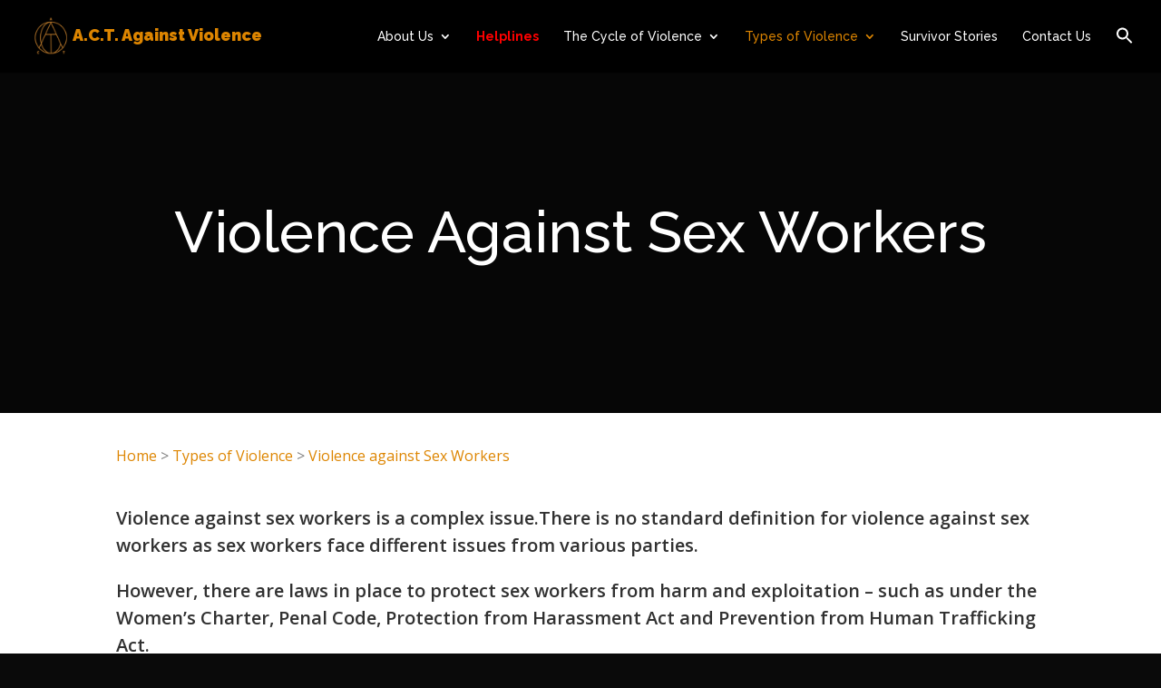

--- FILE ---
content_type: text/html; charset=UTF-8
request_url: https://actagainstviolence.org.sg/violence-against-sex-workers/
body_size: 12508
content:
<!DOCTYPE html>
<html lang="en-US">
<head>
	<meta charset="UTF-8" />
<meta http-equiv="X-UA-Compatible" content="IE=edge">
	<link rel="pingback" href="https://actagainstviolence.org.sg/xmlrpc.php" />

	<script type="text/javascript">
		document.documentElement.className = 'js';
	</script>

	<title>Violence Against Sex Workers | A.C.T. Against Violence</title>
<link rel='dns-prefetch' href='//fonts.googleapis.com' />
<link rel='dns-prefetch' href='//s.w.org' />
<link rel="alternate" type="application/rss+xml" title="A.C.T. Against Violence &raquo; Feed" href="https://actagainstviolence.org.sg/feed/" />
<link rel="alternate" type="application/rss+xml" title="A.C.T. Against Violence &raquo; Comments Feed" href="https://actagainstviolence.org.sg/comments/feed/" />
		<script type="text/javascript">
			window._wpemojiSettings = {"baseUrl":"https:\/\/s.w.org\/images\/core\/emoji\/13.0.0\/72x72\/","ext":".png","svgUrl":"https:\/\/s.w.org\/images\/core\/emoji\/13.0.0\/svg\/","svgExt":".svg","source":{"concatemoji":"https:\/\/actagainstviolence.org.sg\/wp-includes\/js\/wp-emoji-release.min.js?ver=5.5.17"}};
			!function(e,a,t){var n,r,o,i=a.createElement("canvas"),p=i.getContext&&i.getContext("2d");function s(e,t){var a=String.fromCharCode;p.clearRect(0,0,i.width,i.height),p.fillText(a.apply(this,e),0,0);e=i.toDataURL();return p.clearRect(0,0,i.width,i.height),p.fillText(a.apply(this,t),0,0),e===i.toDataURL()}function c(e){var t=a.createElement("script");t.src=e,t.defer=t.type="text/javascript",a.getElementsByTagName("head")[0].appendChild(t)}for(o=Array("flag","emoji"),t.supports={everything:!0,everythingExceptFlag:!0},r=0;r<o.length;r++)t.supports[o[r]]=function(e){if(!p||!p.fillText)return!1;switch(p.textBaseline="top",p.font="600 32px Arial",e){case"flag":return s([127987,65039,8205,9895,65039],[127987,65039,8203,9895,65039])?!1:!s([55356,56826,55356,56819],[55356,56826,8203,55356,56819])&&!s([55356,57332,56128,56423,56128,56418,56128,56421,56128,56430,56128,56423,56128,56447],[55356,57332,8203,56128,56423,8203,56128,56418,8203,56128,56421,8203,56128,56430,8203,56128,56423,8203,56128,56447]);case"emoji":return!s([55357,56424,8205,55356,57212],[55357,56424,8203,55356,57212])}return!1}(o[r]),t.supports.everything=t.supports.everything&&t.supports[o[r]],"flag"!==o[r]&&(t.supports.everythingExceptFlag=t.supports.everythingExceptFlag&&t.supports[o[r]]);t.supports.everythingExceptFlag=t.supports.everythingExceptFlag&&!t.supports.flag,t.DOMReady=!1,t.readyCallback=function(){t.DOMReady=!0},t.supports.everything||(n=function(){t.readyCallback()},a.addEventListener?(a.addEventListener("DOMContentLoaded",n,!1),e.addEventListener("load",n,!1)):(e.attachEvent("onload",n),a.attachEvent("onreadystatechange",function(){"complete"===a.readyState&&t.readyCallback()})),(n=t.source||{}).concatemoji?c(n.concatemoji):n.wpemoji&&n.twemoji&&(c(n.twemoji),c(n.wpemoji)))}(window,document,window._wpemojiSettings);
		</script>
		<meta content="Divi Child v.1.0.0" name="generator"/><style type="text/css">
img.wp-smiley,
img.emoji {
	display: inline !important;
	border: none !important;
	box-shadow: none !important;
	height: 1em !important;
	width: 1em !important;
	margin: 0 .07em !important;
	vertical-align: -0.1em !important;
	background: none !important;
	padding: 0 !important;
}
</style>
	<link rel='stylesheet' id='wp-block-library-css'  href='https://actagainstviolence.org.sg/wp-includes/css/dist/block-library/style.min.css?ver=5.5.17' type='text/css' media='all' />
<link rel='stylesheet' id='ivory-search-styles-css'  href='https://actagainstviolence.org.sg/wp-content/plugins/add-search-to-menu/public/css/ivory-search.min.css?ver=5.4.7' type='text/css' media='all' />
<link rel='stylesheet' id='parent-style-css'  href='https://actagainstviolence.org.sg/wp-content/themes/Divi/style.css?ver=5.5.17' type='text/css' media='all' />
<link rel='stylesheet' id='divi-fonts-css'  href='https://fonts.googleapis.com/css?family=Open+Sans:300italic,400italic,600italic,700italic,800italic,400,300,600,700,800&#038;subset=latin,latin-ext&#038;display=swap' type='text/css' media='all' />
<link rel='stylesheet' id='divi-style-css'  href='https://actagainstviolence.org.sg/wp-content/themes/divi-child/style.css?ver=4.6.6' type='text/css' media='all' />
<link rel='stylesheet' id='et-builder-googlefonts-cached-css'  href='https://fonts.googleapis.com/css?family=Raleway:100,100italic,200,200italic,300,300italic,regular,italic,500,500italic,600,600italic,700,700italic,800,800italic,900,900italic&#038;subset=latin,latin-ext&#038;display=swap' type='text/css' media='all' />
<link rel='stylesheet' id='dashicons-css'  href='https://actagainstviolence.org.sg/wp-includes/css/dashicons.min.css?ver=5.5.17' type='text/css' media='all' />
<script type='text/javascript' src='https://actagainstviolence.org.sg/wp-includes/js/jquery/jquery.js?ver=1.12.4-wp' id='jquery-core-js'></script>
<script type='text/javascript' src='https://actagainstviolence.org.sg/wp-content/themes/Divi/core/admin/js/es6-promise.auto.min.js?ver=5.5.17' id='es6-promise-js'></script>
<script type='text/javascript' id='et-core-api-spam-recaptcha-js-extra'>
/* <![CDATA[ */
var et_core_api_spam_recaptcha = {"site_key":"","page_action":{"action":"violence_against_sex_workers"}};
/* ]]> */
</script>
<script type='text/javascript' src='https://actagainstviolence.org.sg/wp-content/themes/Divi/core/admin/js/recaptcha.js?ver=5.5.17' id='et-core-api-spam-recaptcha-js'></script>
<link rel="https://api.w.org/" href="https://actagainstviolence.org.sg/wp-json/" /><link rel="alternate" type="application/json" href="https://actagainstviolence.org.sg/wp-json/wp/v2/pages/176" /><link rel="EditURI" type="application/rsd+xml" title="RSD" href="https://actagainstviolence.org.sg/xmlrpc.php?rsd" />
<link rel="wlwmanifest" type="application/wlwmanifest+xml" href="https://actagainstviolence.org.sg/wp-includes/wlwmanifest.xml" /> 
<meta name="generator" content="WordPress 5.5.17" />
<link rel="canonical" href="https://actagainstviolence.org.sg/violence-against-sex-workers/" />
<link rel='shortlink' href='https://actagainstviolence.org.sg/?p=176' />
<link rel="alternate" type="application/json+oembed" href="https://actagainstviolence.org.sg/wp-json/oembed/1.0/embed?url=https%3A%2F%2Factagainstviolence.org.sg%2Fviolence-against-sex-workers%2F" />
<link rel="alternate" type="text/xml+oembed" href="https://actagainstviolence.org.sg/wp-json/oembed/1.0/embed?url=https%3A%2F%2Factagainstviolence.org.sg%2Fviolence-against-sex-workers%2F&#038;format=xml" />
<meta name="viewport" content="width=device-width, initial-scale=1.0, maximum-scale=1.0, user-scalable=0" /><style type="text/css" id="custom-background-css">
body.custom-background { background-color: #0a0a0a; }
</style>
	<link rel="icon" href="https://actagainstviolence.org.sg/wp-content/uploads/2020/12/cropped-ACT-LOGO_FILL_LARGER_Favicon-32x32.png" sizes="32x32" />
<link rel="icon" href="https://actagainstviolence.org.sg/wp-content/uploads/2020/12/cropped-ACT-LOGO_FILL_LARGER_Favicon-192x192.png" sizes="192x192" />
<link rel="apple-touch-icon" href="https://actagainstviolence.org.sg/wp-content/uploads/2020/12/cropped-ACT-LOGO_FILL_LARGER_Favicon-180x180.png" />
<meta name="msapplication-TileImage" content="https://actagainstviolence.org.sg/wp-content/uploads/2020/12/cropped-ACT-LOGO_FILL_LARGER_Favicon-270x270.png" />
<style id="et-divi-customizer-global-cached-inline-styles">body,.et_pb_column_1_2 .et_quote_content blockquote cite,.et_pb_column_1_2 .et_link_content a.et_link_main_url,.et_pb_column_1_3 .et_quote_content blockquote cite,.et_pb_column_3_8 .et_quote_content blockquote cite,.et_pb_column_1_4 .et_quote_content blockquote cite,.et_pb_blog_grid .et_quote_content blockquote cite,.et_pb_column_1_3 .et_link_content a.et_link_main_url,.et_pb_column_3_8 .et_link_content a.et_link_main_url,.et_pb_column_1_4 .et_link_content a.et_link_main_url,.et_pb_blog_grid .et_link_content a.et_link_main_url,body .et_pb_bg_layout_light .et_pb_post p,body .et_pb_bg_layout_dark .et_pb_post p{font-size:18px}.et_pb_slide_content,.et_pb_best_value{font-size:20px}body{color:#313131}h1,h2,h3,h4,h5,h6{color:#313131}.woocommerce #respond input#submit,.woocommerce-page #respond input#submit,.woocommerce #content input.button,.woocommerce-page #content input.button,.woocommerce-message,.woocommerce-error,.woocommerce-info{background:#dd8500!important}#et_search_icon:hover,.mobile_menu_bar:before,.mobile_menu_bar:after,.et_toggle_slide_menu:after,.et-social-icon a:hover,.et_pb_sum,.et_pb_pricing li a,.et_pb_pricing_table_button,.et_overlay:before,.entry-summary p.price ins,.woocommerce div.product span.price,.woocommerce-page div.product span.price,.woocommerce #content div.product span.price,.woocommerce-page #content div.product span.price,.woocommerce div.product p.price,.woocommerce-page div.product p.price,.woocommerce #content div.product p.price,.woocommerce-page #content div.product p.price,.et_pb_member_social_links a:hover,.woocommerce .star-rating span:before,.woocommerce-page .star-rating span:before,.et_pb_widget li a:hover,.et_pb_filterable_portfolio .et_pb_portfolio_filters li a.active,.et_pb_filterable_portfolio .et_pb_portofolio_pagination ul li a.active,.et_pb_gallery .et_pb_gallery_pagination ul li a.active,.wp-pagenavi span.current,.wp-pagenavi a:hover,.nav-single a,.tagged_as a,.posted_in a{color:#dd8500}.et_pb_contact_submit,.et_password_protected_form .et_submit_button,.et_pb_bg_layout_light .et_pb_newsletter_button,.comment-reply-link,.form-submit .et_pb_button,.et_pb_bg_layout_light .et_pb_promo_button,.et_pb_bg_layout_light .et_pb_more_button,.woocommerce a.button.alt,.woocommerce-page a.button.alt,.woocommerce button.button.alt,.woocommerce button.button.alt.disabled,.woocommerce-page button.button.alt,.woocommerce-page button.button.alt.disabled,.woocommerce input.button.alt,.woocommerce-page input.button.alt,.woocommerce #respond input#submit.alt,.woocommerce-page #respond input#submit.alt,.woocommerce #content input.button.alt,.woocommerce-page #content input.button.alt,.woocommerce a.button,.woocommerce-page a.button,.woocommerce button.button,.woocommerce-page button.button,.woocommerce input.button,.woocommerce-page input.button,.et_pb_contact p input[type="checkbox"]:checked+label i:before,.et_pb_bg_layout_light.et_pb_module.et_pb_button{color:#dd8500}.footer-widget h4{color:#dd8500}.et-search-form,.nav li ul,.et_mobile_menu,.footer-widget li:before,.et_pb_pricing li:before,blockquote{border-color:#dd8500}.et_pb_counter_amount,.et_pb_featured_table .et_pb_pricing_heading,.et_quote_content,.et_link_content,.et_audio_content,.et_pb_post_slider.et_pb_bg_layout_dark,.et_slide_in_menu_container,.et_pb_contact p input[type="radio"]:checked+label i:before{background-color:#dd8500}a{color:#dd8500}#main-header,#main-header .nav li ul,.et-search-form,#main-header .et_mobile_menu{background-color:#000000}#top-header,#et-secondary-nav li ul{background-color:#dd8500}.et_header_style_centered .mobile_nav .select_page,.et_header_style_split .mobile_nav .select_page,.et_nav_text_color_light #top-menu>li>a,.et_nav_text_color_dark #top-menu>li>a,#top-menu a,.et_mobile_menu li a,.et_nav_text_color_light .et_mobile_menu li a,.et_nav_text_color_dark .et_mobile_menu li a,#et_search_icon:before,.et_search_form_container input,span.et_close_search_field:after,#et-top-navigation .et-cart-info{color:#ffffff}.et_search_form_container input::-moz-placeholder{color:#ffffff}.et_search_form_container input::-webkit-input-placeholder{color:#ffffff}.et_search_form_container input:-ms-input-placeholder{color:#ffffff}#top-menu li.current-menu-ancestor>a,#top-menu li.current-menu-item>a,#top-menu li.current_page_item>a,.et_color_scheme_red #top-menu li.current-menu-ancestor>a,.et_color_scheme_red #top-menu li.current-menu-item>a,.et_color_scheme_red #top-menu li.current_page_item>a,.et_color_scheme_pink #top-menu li.current-menu-ancestor>a,.et_color_scheme_pink #top-menu li.current-menu-item>a,.et_color_scheme_pink #top-menu li.current_page_item>a,.et_color_scheme_orange #top-menu li.current-menu-ancestor>a,.et_color_scheme_orange #top-menu li.current-menu-item>a,.et_color_scheme_orange #top-menu li.current_page_item>a,.et_color_scheme_green #top-menu li.current-menu-ancestor>a,.et_color_scheme_green #top-menu li.current-menu-item>a,.et_color_scheme_green #top-menu li.current_page_item>a{color:#dd8500}#main-footer{background-color:#000000}#footer-widgets .footer-widget a,#footer-widgets .footer-widget li a,#footer-widgets .footer-widget li a:hover{color:#7c7c7c}.footer-widget{color:#7c7c7c}#main-footer .footer-widget h4{color:#dd8500}.footer-widget li:before{border-color:#dd8500}.footer-widget .et_pb_widget div,.footer-widget .et_pb_widget ul,.footer-widget .et_pb_widget ol,.footer-widget .et_pb_widget label{line-height:1.7em}#footer-widgets .footer-widget li:before{top:12.3px}body .et_pb_button,.woocommerce a.button.alt,.woocommerce-page a.button.alt,.woocommerce button.button.alt,.woocommerce button.button.alt.disabled,.woocommerce-page button.button.alt,.woocommerce-page button.button.alt.disabled,.woocommerce input.button.alt,.woocommerce-page input.button.alt,.woocommerce #respond input#submit.alt,.woocommerce-page #respond input#submit.alt,.woocommerce #content input.button.alt,.woocommerce-page #content input.button.alt,.woocommerce a.button,.woocommerce-page a.button,.woocommerce button.button,.woocommerce-page button.button,.woocommerce input.button,.woocommerce-page input.button,.woocommerce #respond input#submit,.woocommerce-page #respond input#submit,.woocommerce #content input.button,.woocommerce-page #content input.button,.woocommerce-message a.button.wc-forward{font-size:19px}body.et_pb_button_helper_class .et_pb_button,body.et_pb_button_helper_class .et_pb_module.et_pb_button,.woocommerce.et_pb_button_helper_class a.button.alt,.woocommerce-page.et_pb_button_helper_class a.button.alt,.woocommerce.et_pb_button_helper_class button.button.alt,.woocommerce.et_pb_button_helper_class button.button.alt.disabled,.woocommerce-page.et_pb_button_helper_class button.button.alt,.woocommerce-page.et_pb_button_helper_class button.button.alt.disabled,.woocommerce.et_pb_button_helper_class input.button.alt,.woocommerce-page.et_pb_button_helper_class input.button.alt,.woocommerce.et_pb_button_helper_class #respond input#submit.alt,.woocommerce-page.et_pb_button_helper_class #respond input#submit.alt,.woocommerce.et_pb_button_helper_class #content input.button.alt,.woocommerce-page.et_pb_button_helper_class #content input.button.alt,.woocommerce.et_pb_button_helper_class a.button,.woocommerce-page.et_pb_button_helper_class a.button,.woocommerce.et_pb_button_helper_class button.button,.woocommerce-page.et_pb_button_helper_class button.button,.woocommerce.et_pb_button_helper_class input.button,.woocommerce-page.et_pb_button_helper_class input.button,.woocommerce.et_pb_button_helper_class #respond input#submit,.woocommerce-page.et_pb_button_helper_class #respond input#submit,.woocommerce.et_pb_button_helper_class #content input.button,.woocommerce-page.et_pb_button_helper_class #content input.button{}body .et_pb_button:after,.woocommerce a.button.alt:after,.woocommerce-page a.button.alt:after,.woocommerce button.button.alt:after,.woocommerce-page button.button.alt:after,.woocommerce input.button.alt:after,.woocommerce-page input.button.alt:after,.woocommerce #respond input#submit.alt:after,.woocommerce-page #respond input#submit.alt:after,.woocommerce #content input.button.alt:after,.woocommerce-page #content input.button.alt:after,.woocommerce a.button:after,.woocommerce-page a.button:after,.woocommerce button.button:after,.woocommerce-page button.button:after,.woocommerce input.button:after,.woocommerce-page input.button:after,.woocommerce #respond input#submit:after,.woocommerce-page #respond input#submit:after,.woocommerce #content input.button:after,.woocommerce-page #content input.button:after{font-size:30.4px}.et_slide_in_menu_container,.et_slide_in_menu_container .et-search-field{letter-spacing:px}.et_slide_in_menu_container .et-search-field::-moz-placeholder{letter-spacing:px}.et_slide_in_menu_container .et-search-field::-webkit-input-placeholder{letter-spacing:px}.et_slide_in_menu_container .et-search-field:-ms-input-placeholder{letter-spacing:px}@media only screen and (min-width:981px){.et_header_style_left #et-top-navigation,.et_header_style_split #et-top-navigation{padding:29px 0 0 0}.et_header_style_left #et-top-navigation nav>ul>li>a,.et_header_style_split #et-top-navigation nav>ul>li>a{padding-bottom:29px}.et_header_style_split .centered-inline-logo-wrap{width:58px;margin:-58px 0}.et_header_style_split .centered-inline-logo-wrap #logo{max-height:58px}.et_pb_svg_logo.et_header_style_split .centered-inline-logo-wrap #logo{height:58px}.et_header_style_centered #top-menu>li>a{padding-bottom:10px}.et_header_style_slide #et-top-navigation,.et_header_style_fullscreen #et-top-navigation{padding:20px 0 20px 0!important}.et_header_style_centered #main-header .logo_container{height:58px}#logo{max-height:52%}.et_pb_svg_logo #logo{height:52%}.et_header_style_centered.et_hide_primary_logo #main-header:not(.et-fixed-header) .logo_container,.et_header_style_centered.et_hide_fixed_logo #main-header.et-fixed-header .logo_container{height:10.44px}.et-fixed-header#top-header,.et-fixed-header#top-header #et-secondary-nav li ul{background-color:#dd8500}.et-fixed-header#main-header,.et-fixed-header#main-header .nav li ul,.et-fixed-header .et-search-form{background-color:#ffffff}.et-fixed-header #top-menu a,.et-fixed-header #et_search_icon:before,.et-fixed-header #et_top_search .et-search-form input,.et-fixed-header .et_search_form_container input,.et-fixed-header .et_close_search_field:after,.et-fixed-header #et-top-navigation .et-cart-info{color:#ffffff!important}.et-fixed-header .et_search_form_container input::-moz-placeholder{color:#ffffff!important}.et-fixed-header .et_search_form_container input::-webkit-input-placeholder{color:#ffffff!important}.et-fixed-header .et_search_form_container input:-ms-input-placeholder{color:#ffffff!important}.et-fixed-header #top-menu li.current-menu-ancestor>a,.et-fixed-header #top-menu li.current-menu-item>a,.et-fixed-header #top-menu li.current_page_item>a{color:#dd8500!important}}@media only screen and (min-width:1350px){.et_pb_row{padding:27px 0}.et_pb_section{padding:54px 0}.single.et_pb_pagebuilder_layout.et_full_width_page .et_post_meta_wrapper{padding-top:81px}.et_pb_fullwidth_section{padding:0}}	h1,h2,h3,h4,h5,h6{font-family:'Raleway',Helvetica,Arial,Lucida,sans-serif}#main-header,#et-top-navigation{font-family:'Raleway',Helvetica,Arial,Lucida,sans-serif}.logo_container a{font-weight:900}@media (min-width:981px){.et_hide_primary_logo #main-header:not(.et-fixed-header) .logo_container{opacity:1}.et_pb_gutters3 .footer-widget{margin-bottom:2.2%}#footer-widgets{padding:2.32% 0 0}.types-abuse-two-one .et_pb_column{width:31.6667%;margin-right:1.2%}.types-abuse-two-one .et_pb_column a:hover{text-decoration:underline}.types-abuse-two-one .et_pb_blurb{margin-bottom:3.5%!important}.vava-five-one-text-2col-one div{float:left;width:50%}.ea-five-one-text-2col-one div{float:left}.ea-five-one-text-2col-one-one{width:40%}.ea-five-one-text-2col-one-two{width:60%}.wvaw-eight-one-col-2{width:38.25%!important;padding-top:1.8%}.wvaw-eight-one-col-2 .et_pb_module{padding-left:0%}#footer-widgets div:not(:first-child){padding-top:10%}.wvaw-similar-to-colleague-img{padding-right:1em}#menu-item-240,#menu-item-241,#menu-item-242,#menu-item-1036,#menu-item-1037,#menu-item-1071{top:-4px}}@media (max-width:980px){#footer-widgets #text-2{float:none;text-align:center}#footer-widgets #custom_html-4 li:first-child{padding-left:0px}.act-tab-over{overflow-x:auto}.evaw-six-one-col-one{padding-right:15%}.evaw-six-one-col-two{padding-left:15%}}.vava-five-one-text-2col-one div{padding-top:5%}.ea-five-one-text-2col-one div{padding-top:2%}.vava-five-one-text-2col-one div ul li{font-size:20px;font-weight:600;line-height:1.5em}.vava-five-one-text-2col-one div h5{padding-top:12%;padding-bottom:6%}.vava-five-one-text-2col-two{padding-top:3.3%;clear:both}#et-top-navigation{font-weight:500}#footer-bottom{display:none}#footer-widgets #text-2 a{font-weight:900;font-size:18px}#footer-widgets #text-3{font-size:14px;text-align:center}#footer-widgets #custom_html-4 ul{margin-bottom:0px}#footer-widgets #custom_html-4 li:before{border-style:none}#footer-widgets #custom_html-4 li{margin-left:0px;margin-bottom:0px}#footer-widgets #text-3,#footer-widgets #custom_html-4{float:none}.types-abuse-two-one .et_pb_blurb ul{padding-left:0px}.types-abuse-two-one .et_pb_blurb ul li{list-style-type:none;padding-top:1.3em}.types-abuse-two-one .et_pb_blurb ul li:not(:last-child){padding-bottom:1em}.types-abuse-two-one .et_pb_blurb ul li a{color:#313131}.immediate-contacts-two-one-code table{font-size:24px;font-weight:400;line-height:28.18px;border:1px solid #c4c4c4!important}.contact-us-two-one-code table{font-size:18px;line-height:21px;border:1px solid #c4c4c4!important}.immediate-contacts-two-one-code table td,.contact-us-two-one-code table td{border-top:none;border-right:1px solid #c4c4c4;padding:24px 40px 0px 40px;vertical-align:top}.immediate-contacts-two-one-code table span.left{font-weight:600;color:#DD8500}.immediate-contacts-two-one-code table span.right,.contact-us-two-one-code table span.right{font-weight:600}.immediate-contacts-two-one-code table tr.first td,.contact-us-two-one-code table tr.first td{padding-top:54px}.immediate-contacts-two-one-code table tr.last td{padding-bottom:22px}.contact-us-two-one-code table tr.last td{padding-bottom:54px}.immediate-contacts-two-one-code table tr.adjust-font td{font-size:18px}.contact-us-two-one-code table tr.adjust-link a{color:#313131}.et_pb_toggle .et_pb_toggle_title:before{font-size:30px}.vasw-four-one-toggle .et_pb_toggle_content,.vava-seven-one-toggle .et_pb_toggle_content,.ea-four-one-toggle .et_pb_toggle_content,.ra-five-one-toggle .et_pb_toggle_content{padding-top:4.5%}.st-four-one-toggle table{border:1px solid #000000!important;margin-top:1%!important;margin-bottom:2.5%!important}.st-four-one-toggle table td{border-top:1px solid #000000;border-left:1px solid #000000;padding:20px}.st-four-one-toggle table td a{color:#313131}.st-five-one-toggle table{border:1px solid #000000!important}.st-five-one-toggle table td{border:1px solid #000000;padding:30px 15px}.st-five-one-toggle table td.left,.st-six-one-toggle table tr.adjust-row,.radr-five-one-text table td.left{font-weight:700}.vava-seven-one-toggle table td.head,.vava-seven-one-toggle table td.left,.sa-seven-one-toggle table tr.head td{font-weight:bold;color:#000000}.vava-seven-one-toggle table td.head,.radr-five-one-text table td{padding:20px}.vava-seven-one-toggle table td.left,.vava-seven-one-toggle table td.right{padding:30px 30px}.vava-seven-one-toggle table td.last,.fv-six-one-toggle table td{vertical-align:top}.st-five-one-toggle table td.right,.vava-seven-one-toggle table td.right{background-color:#000000;color:#ffffff;font-weight:400}.st-five-one-toggle table td.right.top,.vava-seven-one-toggle table td.right.top,.fv-six-one-toggle table td.last,.radr-five-one-text table td.top,.sa-seven-one-toggle table td.top{border-bottom:1px solid #ffffff}.st-six-one-toggle table,.vadw-three-one-toggle table,.vava-seven-one-toggle table,.ra-five-one-toggle table,.radr-five-one-text table,.sa-seven-one-toggle table{border:1px solid #000000!important}.st-six-one-toggle table td,.vadw-three-one-toggle table td,.vava-seven-one-toggle table td,.ra-five-one-toggle table td,.radr-five-one-text table td,.sa-seven-one-toggle table td{border:1px solid #000000}.vava-seven-one-toggle table,.sg-seven-one-toggle table{margin-top:1%!important;margin-bottom:4.5%!important}.vadw-three-one-toggle table{margin-top:4%!important}.vadw-three-one-toggle table td.left{color:#dd8500;font-weight:bold}.vadw-three-one-toggle table td{padding:25px 16px}.vadw-five-one-toggle table{margin-top:3%!important}.vadw-five-one-toggle table td.mid,.vava-seven-one-toggle table td.mid,.ra-five-one-toggle table td.head-left,.sa-seven-one-toggle table td.left{border-right:1px solid #ffffff}.vadw-five-one-toggle table td.left,.aav-breadcrumbs span{color:#dd8500}.vava-three-one-text li,.ea-three-one-text li{line-height:1.4em}.vava-three-one-text li:not(:last-child){padding-bottom:1em}.ea-four-one-toggle ul{padding-bottom:0px}.ea-five-one-toggle table{margin-top:4%!important}.ea-five-one-toggle table td.left,.sg-seven-one-toggle table td.left{vertical-align:top}.ra-four-one-toggle li,.fv-three-one-text li{padding-top:0.5em}.fv-six-one-toggle li{padding-top:0.5em;line-height:1.3em}.ra-five-one-toggle table tr.head td,.radr-five-one-text table td.right,.sa-seven-one-toggle table td.left,.sa-seven-one-toggle table td.right{color:#ffffff;background-color:#000000}.ra-five-one-toggle table td{padding:20px}.ra-five-one-toggle table td.head-right{border-left:1px solid #ffffff}.col-fff{color:#ffffff}.col-d850{color:#dd8500}.col-f8c0{color:#ff8c00}.tab-adjust{float:left;padding-left:1em}.sg-four-one-toggle ul li{line-height:1.3em}.sg-six-one-toggle ul li{font-weight:600;line-height:1.1em}.radr-four-one-text ul li,.radr-five-one-text ul li{color:#000000;line-height:1.35em}.radr-five-one-text table td.right{font-weight:400}.radr-five-one-text table{margin-bottom:4%!important}.radp-six-one-toggle ul li{line-height:1.3em;font-size:20px;padding-bottom:0.5em}.radr-seven-one-toggle ul li{font-size:20px;line-height:1.5em;padding-bottom:0.5em;float:left}.sh-three-one-text ul li,.sh-four-one-toggle ul li{line-height:1.4em}.sh-nine-one-toggle ul{padding-bottom:0px}.sh-nine-one-toggle-ul ul li,.sa-five-one-toggle ul li,.sa-six-one-toggle ul li,.sa-eight-one-toggle ul li{padding-bottom:0.5em;line-height:1.4em}.sh-nine-one-toggle-ul>li:last-child,.sh-nine-one-toggle-ul-two>li:first-child{padding-top:0.5em}.sh-nine-one-toggle-ul-one{padding-top:0.3em!important}.wvaw-three-one-toggle ul{list-style-type:none}.wvaw-three-one-toggle ul li::before{padding:unset;content:"\2022";color:#dd8500;font-size:2em;display:inline-block;width:1em;vertical-align:bottom;margin-left:-0.5em}.wvaw-three-one-toggle ul li{color:#dd8500}.sa-three-one-text ul,.sa-five-one-toggle ul,.sa-six-one-toggle ul{padding-top:1em}.sa-three-one-text ul li{padding-bottom:0.2em;line-height:1.4em}.sa-seven-one-toggle ul li{padding-bottom:0.2em}.sa-seven-one-toggle table td{padding:32px;vertical-align:top}#menu-item-241 a{color:red;font-weight:bold}</style></head>
<body class="page-template-default page page-id-176 custom-background Divi et_pb_button_helper_class et_fullwidth_nav et_non_fixed_nav et_show_nav et_hide_fixed_logo et_primary_nav_dropdown_animation_fade et_secondary_nav_dropdown_animation_fade et_header_style_left et_pb_footer_columns3 et_cover_background et_pb_gutter osx et_pb_gutters3 et_pb_pagebuilder_layout et_no_sidebar et_divi_theme et-db et_minified_js et_minified_css">
	<div id="page-container">

	
	
			<header id="main-header" data-height-onload="58">
			<div class="container clearfix et_menu_container">
							<div class="logo_container">
					<span class="logo_helper"></span>
					<a href="https://actagainstviolence.org.sg/">
						<img src="https://actagainstviolence.org.sg/wp-content/uploads/2020/11/ACT-LOGO_Symbol-Only_Transparent_LARGE-header.png" alt="A.C.T. Against Violence" id="logo" data-height-percentage="52" />
						A.C.T. Against Violence					</a>
				</div>
							<div id="et-top-navigation" data-height="58" data-fixed-height="40">
											<nav id="top-menu-nav">
						<ul id="top-menu" class="nav"><li id="menu-item-1071" class="menu-item menu-item-type-custom menu-item-object-custom menu-item-has-children menu-item-1071"><a href="https://actagainstviolence.org.sg/about-us/">About Us</a>
<ul class="sub-menu">
	<li id="menu-item-239" class="menu-item menu-item-type-post_type menu-item-object-page menu-item-239"><a href="https://actagainstviolence.org.sg/about-us/">About A.C.T. Against Violence</a></li>
	<li id="menu-item-1035" class="menu-item menu-item-type-post_type menu-item-object-page menu-item-1035"><a href="https://actagainstviolence.org.sg/intl-day-of-elimination-of-violence-against-women/">About EVAW</a></li>
</ul>
</li>
<li id="menu-item-241" class="menu-item menu-item-type-post_type menu-item-object-page menu-item-241"><a href="https://actagainstviolence.org.sg/helplines/">Helplines</a></li>
<li id="menu-item-1037" class="menu-item menu-item-type-post_type menu-item-object-page menu-item-has-children menu-item-1037"><a href="https://actagainstviolence.org.sg/the-cycle-of-violence/">The Cycle of Violence</a>
<ul class="sub-menu">
	<li id="menu-item-1815" class="menu-item menu-item-type-post_type menu-item-object-page menu-item-has-children menu-item-1815"><a href="https://actagainstviolence.org.sg/infographics/">Infographics</a>
	<ul class="sub-menu">
		<li id="menu-item-1821" class="menu-item menu-item-type-post_type menu-item-object-page menu-item-1821"><a href="https://actagainstviolence.org.sg/attachment-theory-infographic/">Attachment Theory Infographic</a></li>
		<li id="menu-item-1822" class="menu-item menu-item-type-post_type menu-item-object-page menu-item-1822"><a href="https://actagainstviolence.org.sg/control-theory-infographic/">Control Theory Infographic</a></li>
		<li id="menu-item-1820" class="menu-item menu-item-type-post_type menu-item-object-page menu-item-1820"><a href="https://actagainstviolence.org.sg/family-systems-theory-infographic/">Family Systems Theory Infographic</a></li>
		<li id="menu-item-1818" class="menu-item menu-item-type-post_type menu-item-object-page menu-item-1818"><a href="https://actagainstviolence.org.sg/resource-theory-infographic/">Resource Theory Infographic</a></li>
		<li id="menu-item-1819" class="menu-item menu-item-type-post_type menu-item-object-page menu-item-1819"><a href="https://actagainstviolence.org.sg/patriarchal-theory-infographic/">Patriarchal Theory Infographic</a></li>
		<li id="menu-item-1817" class="menu-item menu-item-type-post_type menu-item-object-page menu-item-1817"><a href="https://actagainstviolence.org.sg/social-learning-theory-infographic/">Social Learning Theory Infographic</a></li>
		<li id="menu-item-1816" class="menu-item menu-item-type-post_type menu-item-object-page menu-item-1816"><a href="https://actagainstviolence.org.sg/violence-as-trauma-infographic/">Violence as Trauma Infographic</a></li>
	</ul>
</li>
</ul>
</li>
<li id="menu-item-242" class="menu-item menu-item-type-post_type menu-item-object-page current-menu-ancestor current-menu-parent current_page_parent current_page_ancestor menu-item-has-children menu-item-242"><a href="https://actagainstviolence.org.sg/types-of-violence/">Types of Violence</a>
<ul class="sub-menu">
	<li id="menu-item-1056" class="menu-item menu-item-type-post_type menu-item-object-page menu-item-has-children menu-item-1056"><a href="https://actagainstviolence.org.sg/sexual-assault/">Sexual Assault</a>
	<ul class="sub-menu">
		<li id="menu-item-1057" class="menu-item menu-item-type-post_type menu-item-object-page menu-item-1057"><a href="https://actagainstviolence.org.sg/rape/">Rape</a></li>
		<li id="menu-item-1058" class="menu-item menu-item-type-post_type menu-item-object-page menu-item-1058"><a href="https://actagainstviolence.org.sg/sexual-grooming/">Sexual Grooming</a></li>
	</ul>
</li>
	<li id="menu-item-1059" class="menu-item menu-item-type-post_type menu-item-object-page menu-item-1059"><a href="https://actagainstviolence.org.sg/sexual-harassment/">Sexual Harassment</a></li>
	<li id="menu-item-1733" class="menu-item menu-item-type-post_type menu-item-object-page menu-item-1733"><a href="https://actagainstviolence.org.sg/onlineharms/">Online Harms</a></li>
	<li id="menu-item-1060" class="menu-item menu-item-type-post_type menu-item-object-page menu-item-has-children menu-item-1060"><a href="https://actagainstviolence.org.sg/family-violence/">Family Violence</a>
	<ul class="sub-menu">
		<li id="menu-item-1752" class="menu-item menu-item-type-post_type menu-item-object-page menu-item-1752"><a href="https://actagainstviolence.org.sg/financial-abuse-and-resource-theory/">Financial Abuse</a></li>
	</ul>
</li>
	<li id="menu-item-1061" class="menu-item menu-item-type-post_type menu-item-object-page menu-item-1061"><a href="https://actagainstviolence.org.sg/intimate-partner-violence/">Intimate Partner Violence</a></li>
	<li id="menu-item-1062" class="menu-item menu-item-type-post_type menu-item-object-page menu-item-1062"><a href="https://actagainstviolence.org.sg/elder-abuse/">Elder Abuse</a></li>
	<li id="menu-item-1063" class="menu-item menu-item-type-post_type menu-item-object-page menu-item-1063"><a href="https://actagainstviolence.org.sg/violence-against-vulnerable-adults/">Violence Against Vulnerable Adults</a></li>
	<li id="menu-item-1064" class="menu-item menu-item-type-post_type menu-item-object-page menu-item-has-children menu-item-1064"><a href="https://actagainstviolence.org.sg/workplace-violence-against-women/">Workplace Violence Against Women</a>
	<ul class="sub-menu">
		<li id="menu-item-1065" class="menu-item menu-item-type-custom menu-item-object-custom menu-item-1065"><a href="https://actagainstviolence.org.sg/workplace-violence-against-women#workplaceharassment">Workplace Harassment</a></li>
		<li id="menu-item-1066" class="menu-item menu-item-type-custom menu-item-object-custom menu-item-1066"><a href="https://actagainstviolence.org.sg/workplace-violence-against-women#discriminatorypractices">Discriminatory Practices in The Workplace</a></li>
	</ul>
</li>
	<li id="menu-item-1067" class="menu-item menu-item-type-post_type menu-item-object-page menu-item-1067"><a href="https://actagainstviolence.org.sg/violence-against-domestic-workers/">Violence Against Domestic Workers</a></li>
	<li id="menu-item-1068" class="menu-item menu-item-type-post_type menu-item-object-page current-menu-item page_item page-item-176 current_page_item menu-item-has-children menu-item-1068"><a href="https://actagainstviolence.org.sg/violence-against-sex-workers/" aria-current="page">Violence Against Sex Workers</a>
	<ul class="sub-menu">
		<li id="menu-item-1069" class="menu-item menu-item-type-post_type menu-item-object-page menu-item-1069"><a href="https://actagainstviolence.org.sg/sex-trafficking/">Sex Trafficking</a></li>
	</ul>
</li>
</ul>
</li>
<li id="menu-item-1036" class="menu-item menu-item-type-post_type menu-item-object-page menu-item-1036"><a href="https://actagainstviolence.org.sg/survivor-stories/">Survivor Stories</a></li>
<li id="menu-item-240" class="menu-item menu-item-type-post_type menu-item-object-page menu-item-240"><a href="https://actagainstviolence.org.sg/contact-us/">Contact Us</a></li>
<li class=" astm-search-menu is-menu popup menu-item"><a href="#" aria-label="Search Icon Link"><svg width="20" height="20" class="search-icon" role="img" viewBox="2 9 20 5" focusable="false" aria-label="Search">
						<path class="search-icon-path" d="M15.5 14h-.79l-.28-.27C15.41 12.59 16 11.11 16 9.5 16 5.91 13.09 3 9.5 3S3 5.91 3 9.5 5.91 16 9.5 16c1.61 0 3.09-.59 4.23-1.57l.27.28v.79l5 4.99L20.49 19l-4.99-5zm-6 0C7.01 14 5 11.99 5 9.5S7.01 5 9.5 5 14 7.01 14 9.5 11.99 14 9.5 14z"></path></svg></a></li></ul>						</nav>
					
					
					
					
					<div id="et_mobile_nav_menu">
				<div class="mobile_nav closed">
					<span class="select_page">Select Page</span>
					<span class="mobile_menu_bar mobile_menu_bar_toggle"></span>
				</div>
			</div>				</div> <!-- #et-top-navigation -->
			</div> <!-- .container -->
			<div class="et_search_outer">
				<div class="container et_search_form_container">
					<form role="search" method="get" class="et-search-form" action="https://actagainstviolence.org.sg/">
					<input type="search" class="et-search-field" placeholder="Search &hellip;" value="" name="s" title="Search for:" />					</form>
					<span class="et_close_search_field"></span>
				</div>
			</div>
		</header> <!-- #main-header -->
			<div id="et-main-area">
	
<div id="main-content">


			
				<article id="post-176" class="post-176 page type-page status-publish hentry">

				
					<div class="entry-content">
					<div id="et-boc" class="et-boc">
			
		<div class="et-l et-l--post">
			<div class="et_builder_inner_content et_pb_gutters3">
		<div class="et_pb_section et_pb_section_0 et_pb_with_background et_pb_fullwidth_section et_section_regular" >
				
				
				
				
					<div class="et_pb_module et_pb_fullwidth_post_title_0 et_pb_post_title  et_pb_text_align_center et_pb_bg_layout_dark et_pb_image_below"   >
				
				
				
				<div class="et_pb_title_container">
					<h1 class="entry-title">Violence Against Sex Workers</h1>
				</div>
				
			</div>
				
				
			</div> <!-- .et_pb_section --><div class="et_pb_section et_pb_section_1 et_section_regular" >
				
				
				
				
					<div class="et_pb_row et_pb_row_0 survivor-stories-two-one-toggle">
				<div class="et_pb_column et_pb_column_4_4 et_pb_column_0  et_pb_css_mix_blend_mode_passthrough et-last-child">
				
				
				<div class="et_pb_module et_pb_text et_pb_text_0 aav-breadcrumbs  et_pb_text_align_left et_pb_bg_layout_light">
				
				
				<div class="et_pb_text_inner"><p><a href="/">Home</a> &gt; <a href="/types-of-violence">Types of Violence</a> &gt; <span>Violence against Sex Workers</span></p></div>
			</div> <!-- .et_pb_text -->
			</div> <!-- .et_pb_column -->
				
				
			</div> <!-- .et_pb_row -->
				
				
			</div> <!-- .et_pb_section --><div class="et_pb_section et_pb_section_2 et_section_regular" >
				
				
				
				
					<div class="et_pb_row et_pb_row_1 survivor-stories-two-one-toggle">
				<div class="et_pb_column et_pb_column_4_4 et_pb_column_1  et_pb_css_mix_blend_mode_passthrough et-last-child">
				
				
				<div class="et_pb_module et_pb_text et_pb_text_1  et_pb_text_align_left et_pb_bg_layout_light">
				
				
				<div class="et_pb_text_inner"><p> Violence against sex workers is a complex issue.There is no standard definition for violence against sex workers as sex workers face different issues from various parties.</p>
<p>However, there are laws in place to protect sex workers from harm and exploitation – such as under the Women’s Charter, Penal Code, Protection from Harassment Act and Prevention from Human Trafficking Act.</p>
<p>Sex worker is not illegal, but many activities related to sex work are, such as managing a brothel and living off the earnings of prostitution. These are part of the broader set of laws to protect sex workers from harm and exploitation.</p></div>
			</div> <!-- .et_pb_text -->
			</div> <!-- .et_pb_column -->
				
				
			</div> <!-- .et_pb_row -->
				
				
			</div> <!-- .et_pb_section --><div class="et_pb_section et_pb_section_3 et_pb_with_background et_section_regular" >
				
				
				
				
					<div class="et_pb_row et_pb_row_2 vasw-four-one-toggle">
				<div class="et_pb_column et_pb_column_4_4 et_pb_column_2  et_pb_css_mix_blend_mode_passthrough et-last-child">
				
				
				<div class="et_pb_module et_pb_toggle et_pb_toggle_0 et_pb_toggle_item  et_pb_toggle_close">
				
				
				<h5 class="et_pb_toggle_title">Examples and Possible Signs</h5>
				<div class="et_pb_toggle_content clearfix"><p>Sex workers are susceptible to:</p>
<p>1. Harassment, not respecting the privacy of the sex workers<br /> 2. Physical assault, use of physical violence towards the sex worker<br /> 3. Financial violence i.e. not getting paid for services, theft and the use of counterfeit money<br /> 4. Clients’ refusal to use a condom</p>
<p>The list above is not exhaustive.</p>
<p>If you are/suspect a sex worker is experiencing violence, you may contact <a style="color: #ffffff;" href="https://theprojectx.org/contact/" target="_blank" rel="noopener noreferrer">Project X</a> to speak to their case workers.</p></div> <!-- .et_pb_toggle_content -->
			</div> <!-- .et_pb_toggle -->
			</div> <!-- .et_pb_column -->
				
				
			</div> <!-- .et_pb_row -->
				
				
			</div> <!-- .et_pb_section --><div class="et_pb_section et_pb_section_4 et_section_regular" >
				
				
				
				
					<div class="et_pb_row et_pb_row_3 vasw-four-one-toggle">
				<div class="et_pb_column et_pb_column_4_4 et_pb_column_3  et_pb_css_mix_blend_mode_passthrough et-last-child">
				
				
				<div class="et_pb_module et_pb_toggle et_pb_toggle_1 et_pb_toggle_item  et_pb_toggle_close">
				
				
				<h5 class="et_pb_toggle_title">What can I do if I am experiencing similar scenarios?</h5>
				<div class="et_pb_toggle_content clearfix"><p>If you are a sex worker suffering from violence you should report it to the <a href="/helplines">police</a>.</p>
<p>Non-governmental organisation, <a href="https://theprojectx.org/" target="_blank" rel="noopener noreferrer">Project X</a>, also provides counselling, legal services and referrals to social services for sex workers. Contact them at +65 9060 9906 or email <a href="mailto:projectx.sg@gmail.com">projectx.sg@gmail.com</a>.</p></div> <!-- .et_pb_toggle_content -->
			</div> <!-- .et_pb_toggle -->
			</div> <!-- .et_pb_column -->
				
				
			</div> <!-- .et_pb_row -->
				
				
			</div> <!-- .et_pb_section --><div class="et_pb_section et_pb_section_5 et_pb_with_background et_section_regular" >
				
				
				
				
					<div class="et_pb_row et_pb_row_4 vasw-four-one-toggle">
				<div class="et_pb_column et_pb_column_4_4 et_pb_column_4  et_pb_css_mix_blend_mode_passthrough et-last-child">
				
				
				<div class="et_pb_module et_pb_toggle et_pb_toggle_2 et_pb_toggle_item  et_pb_toggle_close">
				
				
				<h5 class="et_pb_toggle_title">How can friends and family support the victim?</h5>
				<div class="et_pb_toggle_content clearfix"><ul>
<li>Show empathy to the victim. Listen and do not judge. Validate their feelings and experiences. This gives them emotional support.</li>
<li>Suggest organisations that can help them such as the police or Project X but let them decide what to do next. Do not make decisions for them or force them into a decision.</li>
<li>Offer to accompany them to the police or other organisations.</li>
<li>Continue to check in on them.</li>
</ul></div> <!-- .et_pb_toggle_content -->
			</div> <!-- .et_pb_toggle -->
			</div> <!-- .et_pb_column -->
				
				
			</div> <!-- .et_pb_row -->
				
				
			</div> <!-- .et_pb_section --><div class="et_pb_section et_pb_section_6 et_section_regular" >
				
				
				
				
					<div class="et_pb_row et_pb_row_5 vasw-four-one-toggle">
				<div class="et_pb_column et_pb_column_4_4 et_pb_column_5  et_pb_css_mix_blend_mode_passthrough et-last-child">
				
				
				<div class="et_pb_module et_pb_toggle et_pb_toggle_3 et_pb_toggle_item  et_pb_toggle_close">
				
				
				<h5 class="et_pb_toggle_title">How can I seek legal help?</h5>
				<div class="et_pb_toggle_content clearfix"><ul>
<li>StreetSmart Initiative mobile legal clinic by Project X and Law Society (contact Project X<br />to find out where and when)</li>
<li>Project X legal workshop to know sex worker rights (contact them to find out more)</li>
<li><a href="https://www.lawsocprobono.org/Pages/Criminal-Legal-Aid-Scheme.aspx" target="_blank" rel="noopener noreferrer">Law Society’s Criminal Legal Aid Scheme</a></li>
</ul></div> <!-- .et_pb_toggle_content -->
			</div> <!-- .et_pb_toggle -->
			</div> <!-- .et_pb_column -->
				
				
			</div> <!-- .et_pb_row -->
				
				
			</div> <!-- .et_pb_section --><div class="et_pb_section et_pb_section_7 et_pb_with_background et_section_regular" >
				
				
				
				
					<div class="et_pb_row et_pb_row_6 vasw-four-one-toggle">
				<div class="et_pb_column et_pb_column_4_4 et_pb_column_6  et_pb_css_mix_blend_mode_passthrough et-last-child">
				
				
				<div class="et_pb_module et_pb_toggle et_pb_toggle_4 et_pb_toggle_item  et_pb_toggle_close">
				
				
				<h5 class="et_pb_toggle_title">Singapore Statistics</h5>
				<div class="et_pb_toggle_content clearfix"><p>In 2019, there were 119 vice abettors arrested by the Police for Women’s Charter offences for their various roles in exploiting women in prostitution.</p>
<p>Refer to section on ​<span style="color: #ffffff;"><a style="color: #ffffff;" href="/sex-trafficking">Trafficking in Persons</a></span>​ for more statistics</p></div> <!-- .et_pb_toggle_content -->
			</div> <!-- .et_pb_toggle -->
			</div> <!-- .et_pb_column -->
				
				
			</div> <!-- .et_pb_row -->
				
				
			</div> <!-- .et_pb_section -->		</div><!-- .et_builder_inner_content -->
	</div><!-- .et-l -->
	
			
		</div><!-- #et-boc -->
							</div> <!-- .entry-content -->

				
				</article> <!-- .et_pb_post -->

			

</div> <!-- #main-content -->


			<footer id="main-footer">
				
<div class="container">
    <div id="footer-widgets" class="clearfix">
		<div class="footer-widget"><div id="text-2" class="fwidget et_pb_widget widget_text">			<div class="textwidget"><p><img loading="lazy" class="alignnone  wp-image-1586" src="https://actagainstviolence.org.sg/wp-content/uploads/2020/11/ACT-LOGO_Symbol-Only_Transparent_LARGE-Footer.png" alt="" width="90" height="90" />  <img loading="lazy" class="alignnone size-full wp-image-1235" src="https://actagainstviolence.org.sg/wp-content/uploads/2020/11/SCWO-LOGO_NEW_WHITE-RGB-Figma.png" alt="" width="135" height="55" /></p>
</div>
		</div> <!-- end .fwidget --></div> <!-- end .footer-widget --><div class="footer-widget"><div id="text-3" class="fwidget et_pb_widget widget_text">			<div class="textwidget"><p>© 2020 SCWO</p>
</div>
		</div> <!-- end .fwidget --></div> <!-- end .footer-widget --><div class="footer-widget"><div id="custom_html-4" class="widget_text fwidget et_pb_widget widget_custom_html"><div class="textwidget custom-html-widget"><ul class="et-social-icons" style="display: block;">
<li class="et-social-icon et-social-facebook">
<a target="_blank" href="https://www.facebook.com/theSCWO" class="icon" rel="noopener noreferrer">
<span>Facebook</span>
</a>
</li>
<li class="et-social-icon et-social-instagram">
<a target="_blank" href="https://www.instagram.com/the_scwo" class="icon" rel="noopener noreferrer">
<span>Instagram</span>
</a>
</li>
<li class="et-social-icon et-social-youtube">
<a target="_blank" href="http://www.youtube.com/user/SCWOCentre" class="icon" rel="noopener noreferrer">
<span>Youtube</span>
</a>
</li>
</ul></div></div> <!-- end .fwidget --></div> <!-- end .footer-widget -->    </div> <!-- #footer-widgets -->
</div>    <!-- .container -->

		
				<div id="footer-bottom">
					<div class="container clearfix">
									</div>	<!-- .container -->
				</div>
			</footer> <!-- #main-footer -->
		</div> <!-- #et-main-area -->


	</div> <!-- #page-container -->

	<style type="text/css" media="screen">.is-menu path.search-icon-path { fill: #ffffff;}body .popup-search-close:after, body .search-close:after { border-color: #ffffff;}body .popup-search-close:before, body .search-close:before { border-color: #ffffff;}</style><div id="is-popup-wrapper" style="display:none"><div class="popup-search-close"></div><div class="is-popup-search-form"><form  class="is-search-form is-form-style is-form-style-3 is-form-id-1690 " action="https://actagainstviolence.org.sg/" method="get" role="search" ><label for="is-search-input-1690"><span class="is-screen-reader-text">Search for:</span><input  type="search" id="is-search-input-1690" name="s" value="" class="is-search-input" placeholder="Search here..." autocomplete=off /></label><button type="submit" class="is-search-submit"><span class="is-screen-reader-text">Search Button</span><span class="is-search-icon"><svg focusable="false" aria-label="Search" xmlns="http://www.w3.org/2000/svg" viewBox="0 0 24 24" width="24px"><path d="M15.5 14h-.79l-.28-.27C15.41 12.59 16 11.11 16 9.5 16 5.91 13.09 3 9.5 3S3 5.91 3 9.5 5.91 16 9.5 16c1.61 0 3.09-.59 4.23-1.57l.27.28v.79l5 4.99L20.49 19l-4.99-5zm-6 0C7.01 14 5 11.99 5 9.5S7.01 5 9.5 5 14 7.01 14 9.5 11.99 14 9.5 14z"></path></svg></span></button></form></div></div><!-- Global site tag (gtag.js) - Google Analytics -->
<script async src="https://www.googletagmanager.com/gtag/js?id=G-PFZ70B1HW7"></script>

<script>
  window.dataLayer = window.dataLayer || [];
  function gtag(){dataLayer.push(arguments);}
  gtag('js', new Date());
  gtag('config', 'G-PFZ70B1HW7');
</script><script type='text/javascript' id='divi-custom-script-js-extra'>
/* <![CDATA[ */
var DIVI = {"item_count":"%d Item","items_count":"%d Items"};
var et_shortcodes_strings = {"previous":"Previous","next":"Next"};
var et_pb_custom = {"ajaxurl":"https:\/\/actagainstviolence.org.sg\/wp-admin\/admin-ajax.php","images_uri":"https:\/\/actagainstviolence.org.sg\/wp-content\/themes\/Divi\/images","builder_images_uri":"https:\/\/actagainstviolence.org.sg\/wp-content\/themes\/Divi\/includes\/builder\/images","et_frontend_nonce":"c154eda1fc","subscription_failed":"Please, check the fields below to make sure you entered the correct information.","et_ab_log_nonce":"1f26861157","fill_message":"Please, fill in the following fields:","contact_error_message":"Please, fix the following errors:","invalid":"Invalid email","captcha":"Captcha","prev":"Prev","previous":"Previous","next":"Next","wrong_captcha":"You entered the wrong number in captcha.","wrong_checkbox":"Checkbox","ignore_waypoints":"no","is_divi_theme_used":"1","widget_search_selector":".widget_search","ab_tests":[],"is_ab_testing_active":"","page_id":"176","unique_test_id":"","ab_bounce_rate":"5","is_cache_plugin_active":"no","is_shortcode_tracking":"","tinymce_uri":""}; var et_builder_utils_params = {"condition":{"diviTheme":true,"extraTheme":false},"scrollLocations":["app","top"],"builderScrollLocations":{"desktop":"app","tablet":"app","phone":"app"},"onloadScrollLocation":"app","builderType":"fe"}; var et_frontend_scripts = {"builderCssContainerPrefix":"#et-boc","builderCssLayoutPrefix":"#et-boc .et-l"};
var et_pb_box_shadow_elements = [];
var et_pb_motion_elements = {"desktop":[],"tablet":[],"phone":[]};
var et_pb_sticky_elements = [];
/* ]]> */
</script>
<script type='text/javascript' src='https://actagainstviolence.org.sg/wp-content/themes/Divi/js/custom.unified.js?ver=4.6.6' id='divi-custom-script-js'></script>
<script type='text/javascript' src='https://actagainstviolence.org.sg/wp-content/themes/Divi/core/admin/js/common.js?ver=4.6.6' id='et-core-common-js'></script>
<script type='text/javascript' id='ivory-search-scripts-js-extra'>
/* <![CDATA[ */
var IvorySearchVars = {"is_analytics_enabled":"1"};
/* ]]> */
</script>
<script type='text/javascript' src='https://actagainstviolence.org.sg/wp-content/plugins/add-search-to-menu/public/js/ivory-search.min.js?ver=5.4.7' id='ivory-search-scripts-js'></script>
<script type='text/javascript' src='https://actagainstviolence.org.sg/wp-includes/js/wp-embed.min.js?ver=5.5.17' id='wp-embed-js'></script>
<style id="et-builder-module-design-176-cached-inline-styles">div.et_pb_section.et_pb_section_0{background-image:url(https://actagainstviolence.com.sg/wp-content/uploads/2020/10/shutterstock_1747235564-1.jpg)!important}.et_pb_section_0{height:375px;background-blend-mode:multiply;background-color:rgba(0,0,0,0.4)}.et_pb_fullwidth_post_title_0 .et_pb_title_container h1.entry-title,.et_pb_fullwidth_post_title_0 .et_pb_title_container h2.entry-title,.et_pb_fullwidth_post_title_0 .et_pb_title_container h3.entry-title,.et_pb_fullwidth_post_title_0 .et_pb_title_container h4.entry-title,.et_pb_fullwidth_post_title_0 .et_pb_title_container h5.entry-title,.et_pb_fullwidth_post_title_0 .et_pb_title_container h6.entry-title{font-size:64px}.et_pb_fullwidth_section .et_pb_fullwidth_post_title_0.et_pb_post_title{padding-top:8em!important}.et_pb_section_1.et_pb_section{padding-top:1.5%;padding-bottom:1%}.et_pb_row_5.et_pb_row{padding-top:1%!important;padding-bottom:0%!important;padding-top:1%;padding-bottom:0%}.et_pb_row_0.et_pb_row{padding-top:1%!important;padding-bottom:0%!important;padding-top:1%;padding-bottom:0%}.et_pb_text_0.et_pb_text{color:#7c7c7c!important}.et_pb_text_0{font-size:16px;padding-bottom:1px!important}.et_pb_section_2.et_pb_section{padding-top:0%;padding-bottom:1%}.et_pb_row_1.et_pb_row{padding-top:2%!important;padding-bottom:2.8%!important;padding-top:2%;padding-bottom:2.8%}.et_pb_text_1{font-weight:600;font-size:20px}div.et_pb_section.et_pb_section_3{background-image:url(https://actagainstviolence.com.sg/wp-content/uploads/2020/10/shutterstock_1752148418-1.png)!important}.et_pb_section_4.et_pb_section{padding-top:2%}.et_pb_section_3.et_pb_section{padding-top:2%}.et_pb_row_3.et_pb_row{padding-top:0.8%!important;padding-bottom:0%!important;padding-top:0.8%;padding-bottom:0%}.et_pb_row_2.et_pb_row{padding-top:0.8%!important;padding-bottom:0%!important;padding-top:0.8%;padding-bottom:0%}.et_pb_toggle_0.et_pb_toggle h5,.et_pb_toggle_0.et_pb_toggle h1.et_pb_toggle_title,.et_pb_toggle_0.et_pb_toggle h2.et_pb_toggle_title,.et_pb_toggle_0.et_pb_toggle h3.et_pb_toggle_title,.et_pb_toggle_0.et_pb_toggle h4.et_pb_toggle_title,.et_pb_toggle_0.et_pb_toggle h6.et_pb_toggle_title{font-weight:700;font-size:36px;color:#313131!important}.et_pb_toggle_1.et_pb_toggle h5,.et_pb_toggle_1.et_pb_toggle h1.et_pb_toggle_title,.et_pb_toggle_1.et_pb_toggle h2.et_pb_toggle_title,.et_pb_toggle_1.et_pb_toggle h3.et_pb_toggle_title,.et_pb_toggle_1.et_pb_toggle h4.et_pb_toggle_title,.et_pb_toggle_1.et_pb_toggle h6.et_pb_toggle_title{font-weight:700;font-size:36px;color:#313131!important}.et_pb_toggle_2.et_pb_toggle h5,.et_pb_toggle_2.et_pb_toggle h1.et_pb_toggle_title,.et_pb_toggle_2.et_pb_toggle h2.et_pb_toggle_title,.et_pb_toggle_2.et_pb_toggle h3.et_pb_toggle_title,.et_pb_toggle_2.et_pb_toggle h4.et_pb_toggle_title,.et_pb_toggle_2.et_pb_toggle h6.et_pb_toggle_title{font-weight:700;font-size:36px;color:#313131!important}.et_pb_toggle_4.et_pb_toggle h5,.et_pb_toggle_4.et_pb_toggle h1.et_pb_toggle_title,.et_pb_toggle_4.et_pb_toggle h2.et_pb_toggle_title,.et_pb_toggle_4.et_pb_toggle h3.et_pb_toggle_title,.et_pb_toggle_4.et_pb_toggle h4.et_pb_toggle_title,.et_pb_toggle_4.et_pb_toggle h6.et_pb_toggle_title{font-weight:700;font-size:36px}.et_pb_toggle_3.et_pb_toggle h5,.et_pb_toggle_3.et_pb_toggle h1.et_pb_toggle_title,.et_pb_toggle_3.et_pb_toggle h2.et_pb_toggle_title,.et_pb_toggle_3.et_pb_toggle h3.et_pb_toggle_title,.et_pb_toggle_3.et_pb_toggle h4.et_pb_toggle_title,.et_pb_toggle_3.et_pb_toggle h6.et_pb_toggle_title{font-weight:700;font-size:36px}.et_pb_toggle_2.et_pb_toggle.et_pb_toggle_close h5,.et_pb_toggle_2.et_pb_toggle.et_pb_toggle_close h1.et_pb_toggle_title,.et_pb_toggle_2.et_pb_toggle.et_pb_toggle_close h2.et_pb_toggle_title,.et_pb_toggle_2.et_pb_toggle.et_pb_toggle_close h3.et_pb_toggle_title,.et_pb_toggle_2.et_pb_toggle.et_pb_toggle_close h4.et_pb_toggle_title,.et_pb_toggle_2.et_pb_toggle.et_pb_toggle_close h6.et_pb_toggle_title{font-weight:700;font-size:36px}.et_pb_toggle_0.et_pb_toggle.et_pb_toggle_close h5,.et_pb_toggle_0.et_pb_toggle.et_pb_toggle_close h1.et_pb_toggle_title,.et_pb_toggle_0.et_pb_toggle.et_pb_toggle_close h2.et_pb_toggle_title,.et_pb_toggle_0.et_pb_toggle.et_pb_toggle_close h3.et_pb_toggle_title,.et_pb_toggle_0.et_pb_toggle.et_pb_toggle_close h4.et_pb_toggle_title,.et_pb_toggle_0.et_pb_toggle.et_pb_toggle_close h6.et_pb_toggle_title{font-weight:700;font-size:36px}.et_pb_toggle_1.et_pb_toggle.et_pb_toggle_close h5,.et_pb_toggle_1.et_pb_toggle.et_pb_toggle_close h1.et_pb_toggle_title,.et_pb_toggle_1.et_pb_toggle.et_pb_toggle_close h2.et_pb_toggle_title,.et_pb_toggle_1.et_pb_toggle.et_pb_toggle_close h3.et_pb_toggle_title,.et_pb_toggle_1.et_pb_toggle.et_pb_toggle_close h4.et_pb_toggle_title,.et_pb_toggle_1.et_pb_toggle.et_pb_toggle_close h6.et_pb_toggle_title{font-weight:700;font-size:36px}.et_pb_toggle_4.et_pb_toggle.et_pb_toggle_close h5,.et_pb_toggle_4.et_pb_toggle.et_pb_toggle_close h1.et_pb_toggle_title,.et_pb_toggle_4.et_pb_toggle.et_pb_toggle_close h2.et_pb_toggle_title,.et_pb_toggle_4.et_pb_toggle.et_pb_toggle_close h3.et_pb_toggle_title,.et_pb_toggle_4.et_pb_toggle.et_pb_toggle_close h4.et_pb_toggle_title,.et_pb_toggle_4.et_pb_toggle.et_pb_toggle_close h6.et_pb_toggle_title{font-weight:700;font-size:36px}.et_pb_toggle_3.et_pb_toggle.et_pb_toggle_close h5,.et_pb_toggle_3.et_pb_toggle.et_pb_toggle_close h1.et_pb_toggle_title,.et_pb_toggle_3.et_pb_toggle.et_pb_toggle_close h2.et_pb_toggle_title,.et_pb_toggle_3.et_pb_toggle.et_pb_toggle_close h3.et_pb_toggle_title,.et_pb_toggle_3.et_pb_toggle.et_pb_toggle_close h4.et_pb_toggle_title,.et_pb_toggle_3.et_pb_toggle.et_pb_toggle_close h6.et_pb_toggle_title{font-weight:700;font-size:36px}.et_pb_toggle_0.et_pb_toggle{font-weight:600;font-size:20px;padding-top:3.2%!important;padding-right:6.2%!important;padding-bottom:3.2%!important;margin-bottom:0%!important;background:transparent}.et_pb_module.et_pb_toggle_3.et_pb_toggle{border-width:0px}.et_pb_module.et_pb_toggle_0.et_pb_toggle{border-width:0px}.et_pb_module.et_pb_toggle_1.et_pb_toggle{border-width:0px}.et_pb_module.et_pb_toggle_4.et_pb_toggle{border-width:0px}.et_pb_module.et_pb_toggle_2.et_pb_toggle{border-width:0px}.et_pb_toggle_3.et_pb_toggle.et_pb_toggle_open h5.et_pb_toggle_title,.et_pb_toggle_3.et_pb_toggle.et_pb_toggle_open h1.et_pb_toggle_title,.et_pb_toggle_3.et_pb_toggle.et_pb_toggle_open h2.et_pb_toggle_title,.et_pb_toggle_3.et_pb_toggle.et_pb_toggle_open h3.et_pb_toggle_title,.et_pb_toggle_3.et_pb_toggle.et_pb_toggle_open h4.et_pb_toggle_title,.et_pb_toggle_3.et_pb_toggle.et_pb_toggle_open h6.et_pb_toggle_title{color:#313131!important}.et_pb_toggle_3.et_pb_toggle.et_pb_toggle_close h5.et_pb_toggle_title,.et_pb_toggle_3.et_pb_toggle.et_pb_toggle_close h1.et_pb_toggle_title,.et_pb_toggle_3.et_pb_toggle.et_pb_toggle_close h2.et_pb_toggle_title,.et_pb_toggle_3.et_pb_toggle.et_pb_toggle_close h3.et_pb_toggle_title,.et_pb_toggle_3.et_pb_toggle.et_pb_toggle_close h4.et_pb_toggle_title,.et_pb_toggle_3.et_pb_toggle.et_pb_toggle_close h6.et_pb_toggle_title{color:#313131!important}.et_pb_toggle_2.et_pb_toggle.et_pb_toggle_close h5.et_pb_toggle_title,.et_pb_toggle_2.et_pb_toggle.et_pb_toggle_close h1.et_pb_toggle_title,.et_pb_toggle_2.et_pb_toggle.et_pb_toggle_close h2.et_pb_toggle_title,.et_pb_toggle_2.et_pb_toggle.et_pb_toggle_close h3.et_pb_toggle_title,.et_pb_toggle_2.et_pb_toggle.et_pb_toggle_close h4.et_pb_toggle_title,.et_pb_toggle_2.et_pb_toggle.et_pb_toggle_close h6.et_pb_toggle_title{color:#313131!important}.et_pb_toggle_4.et_pb_toggle.et_pb_toggle_open h5.et_pb_toggle_title,.et_pb_toggle_4.et_pb_toggle.et_pb_toggle_open h1.et_pb_toggle_title,.et_pb_toggle_4.et_pb_toggle.et_pb_toggle_open h2.et_pb_toggle_title,.et_pb_toggle_4.et_pb_toggle.et_pb_toggle_open h3.et_pb_toggle_title,.et_pb_toggle_4.et_pb_toggle.et_pb_toggle_open h4.et_pb_toggle_title,.et_pb_toggle_4.et_pb_toggle.et_pb_toggle_open h6.et_pb_toggle_title{color:#313131!important}.et_pb_toggle_4.et_pb_toggle.et_pb_toggle_close h5.et_pb_toggle_title,.et_pb_toggle_4.et_pb_toggle.et_pb_toggle_close h1.et_pb_toggle_title,.et_pb_toggle_4.et_pb_toggle.et_pb_toggle_close h2.et_pb_toggle_title,.et_pb_toggle_4.et_pb_toggle.et_pb_toggle_close h3.et_pb_toggle_title,.et_pb_toggle_4.et_pb_toggle.et_pb_toggle_close h4.et_pb_toggle_title,.et_pb_toggle_4.et_pb_toggle.et_pb_toggle_close h6.et_pb_toggle_title{color:#313131!important}.et_pb_toggle_2.et_pb_toggle.et_pb_toggle_open h5.et_pb_toggle_title,.et_pb_toggle_2.et_pb_toggle.et_pb_toggle_open h1.et_pb_toggle_title,.et_pb_toggle_2.et_pb_toggle.et_pb_toggle_open h2.et_pb_toggle_title,.et_pb_toggle_2.et_pb_toggle.et_pb_toggle_open h3.et_pb_toggle_title,.et_pb_toggle_2.et_pb_toggle.et_pb_toggle_open h4.et_pb_toggle_title,.et_pb_toggle_2.et_pb_toggle.et_pb_toggle_open h6.et_pb_toggle_title{color:#313131!important}.et_pb_toggle_0.et_pb_toggle.et_pb_toggle_open h5.et_pb_toggle_title,.et_pb_toggle_0.et_pb_toggle.et_pb_toggle_open h1.et_pb_toggle_title,.et_pb_toggle_0.et_pb_toggle.et_pb_toggle_open h2.et_pb_toggle_title,.et_pb_toggle_0.et_pb_toggle.et_pb_toggle_open h3.et_pb_toggle_title,.et_pb_toggle_0.et_pb_toggle.et_pb_toggle_open h4.et_pb_toggle_title,.et_pb_toggle_0.et_pb_toggle.et_pb_toggle_open h6.et_pb_toggle_title{color:#313131!important}.et_pb_toggle_0.et_pb_toggle.et_pb_toggle_close h5.et_pb_toggle_title,.et_pb_toggle_0.et_pb_toggle.et_pb_toggle_close h1.et_pb_toggle_title,.et_pb_toggle_0.et_pb_toggle.et_pb_toggle_close h2.et_pb_toggle_title,.et_pb_toggle_0.et_pb_toggle.et_pb_toggle_close h3.et_pb_toggle_title,.et_pb_toggle_0.et_pb_toggle.et_pb_toggle_close h4.et_pb_toggle_title,.et_pb_toggle_0.et_pb_toggle.et_pb_toggle_close h6.et_pb_toggle_title{color:#313131!important}.et_pb_toggle_1.et_pb_toggle.et_pb_toggle_open h5.et_pb_toggle_title,.et_pb_toggle_1.et_pb_toggle.et_pb_toggle_open h1.et_pb_toggle_title,.et_pb_toggle_1.et_pb_toggle.et_pb_toggle_open h2.et_pb_toggle_title,.et_pb_toggle_1.et_pb_toggle.et_pb_toggle_open h3.et_pb_toggle_title,.et_pb_toggle_1.et_pb_toggle.et_pb_toggle_open h4.et_pb_toggle_title,.et_pb_toggle_1.et_pb_toggle.et_pb_toggle_open h6.et_pb_toggle_title{color:#313131!important}.et_pb_toggle_1.et_pb_toggle.et_pb_toggle_close h5.et_pb_toggle_title,.et_pb_toggle_1.et_pb_toggle.et_pb_toggle_close h1.et_pb_toggle_title,.et_pb_toggle_1.et_pb_toggle.et_pb_toggle_close h2.et_pb_toggle_title,.et_pb_toggle_1.et_pb_toggle.et_pb_toggle_close h3.et_pb_toggle_title,.et_pb_toggle_1.et_pb_toggle.et_pb_toggle_close h4.et_pb_toggle_title,.et_pb_toggle_1.et_pb_toggle.et_pb_toggle_close h6.et_pb_toggle_title{color:#313131!important}.et_pb_toggle_1.et_pb_toggle{font-weight:600;font-size:20px;padding-top:3.2%!important;padding-right:6.2%!important;padding-bottom:3.2%!important;margin-bottom:0%!important}.et_pb_toggle_3.et_pb_toggle.et_pb_toggle_close{background-color:#ffffff}.et_pb_toggle_1.et_pb_toggle.et_pb_toggle_open{background-color:#ffffff}.et_pb_toggle_1.et_pb_toggle.et_pb_toggle_close{background-color:#ffffff}.et_pb_toggle_3.et_pb_toggle.et_pb_toggle_open{background-color:#ffffff}.et_pb_section_5.et_pb_section{padding-top:0%;padding-bottom:0%;background-color:#dd8500!important}.et_pb_row_4.et_pb_row{padding-bottom:2.3%!important;padding-bottom:2.3%}.et_pb_toggle_3.et_pb_toggle{font-weight:600;font-size:20px;color:#313131!important;padding-top:3.2%!important;padding-right:6.2%!important;padding-bottom:3.2%!important;margin-bottom:0%!important}.et_pb_toggle_2.et_pb_toggle{font-weight:600;font-size:20px;color:#313131!important;padding-top:3.2%!important;padding-right:6.2%!important;padding-bottom:3.2%!important;margin-bottom:0%!important}.et_pb_toggle_4.et_pb_toggle{font-weight:600;font-size:20px;color:#313131!important;padding-top:3.2%!important;padding-right:6.2%!important;padding-bottom:3.2%!important;margin-bottom:0%!important}.et_pb_toggle_2.et_pb_toggle.et_pb_toggle_close{background-color:#dd8500}.et_pb_toggle_2.et_pb_toggle.et_pb_toggle_open{background-color:#dd8500}.et_pb_toggle_4.et_pb_toggle.et_pb_toggle_open{background-color:#dd8500}.et_pb_toggle_4.et_pb_toggle.et_pb_toggle_close{background-color:#dd8500}.et_pb_section_6.et_pb_section{padding-top:2%;padding-bottom:3%}.et_pb_section_7.et_pb_section{padding-top:2%;padding-bottom:1%;background-color:#dd8500!important}.et_pb_row_6.et_pb_row{padding-bottom:2.8%!important;padding-bottom:2.8%}</style></body>
</html>
